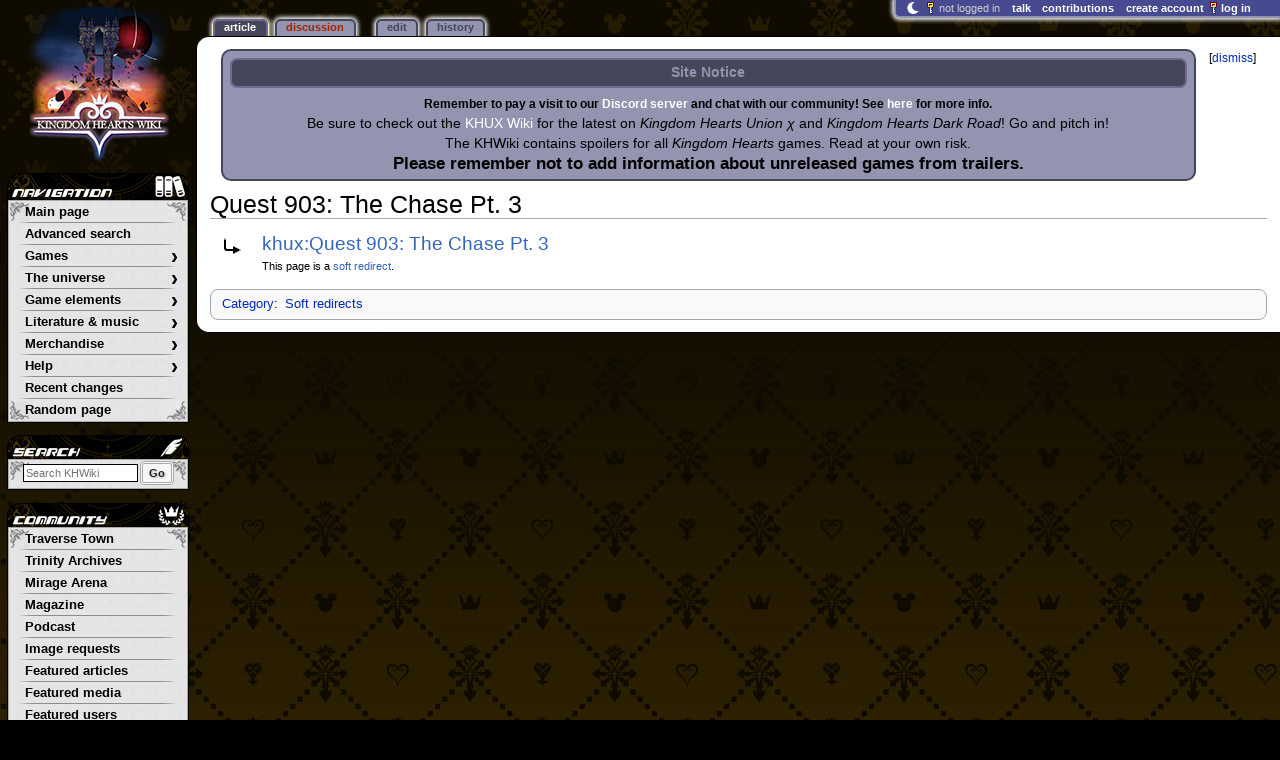

--- FILE ---
content_type: text/html; charset=UTF-8
request_url: https://www.khwiki.com/Quest_903:_The_Chase_Pt._3
body_size: 6632
content:
<!DOCTYPE html>
<html class="client-nojs" lang="en" dir="ltr">
<head>
<meta charset="UTF-8"/>
<title>Quest 903: The Chase Pt. 3 - Kingdom Hearts Wiki, the Kingdom Hearts encyclopedia</title>
<script>document.documentElement.className="client-js";RLCONF={"wgBreakFrames":false,"wgSeparatorTransformTable":["",""],"wgDigitTransformTable":["",""],"wgDefaultDateFormat":"dmy","wgMonthNames":["","January","February","March","April","May","June","July","August","September","October","November","December"],"wgRequestId":"1ae6fe869e91bd1ccbca415d","wgCSPNonce":false,"wgCanonicalNamespace":"","wgCanonicalSpecialPageName":false,"wgNamespaceNumber":0,"wgPageName":"Quest_903:_The_Chase_Pt._3","wgTitle":"Quest 903: The Chase Pt. 3","wgCurRevisionId":821675,"wgRevisionId":821675,"wgArticleId":63937,"wgIsArticle":true,"wgIsRedirect":false,"wgAction":"view","wgUserName":null,"wgUserGroups":["*"],"wgCategories":["Soft redirects"],"wgPageContentLanguage":"en","wgPageContentModel":"wikitext","wgRelevantPageName":"Quest_903:_The_Chase_Pt._3","wgRelevantArticleId":63937,"wgIsProbablyEditable":true,"wgRelevantPageIsProbablyEditable":true,"wgRestrictionEdit":[],"wgRestrictionMove":[],"wgMFDisplayWikibaseDescriptions":{"search":false,"nearby":false,"watchlist":false,"tagline":false},"wgMediaViewerOnClick":true,"wgMediaViewerEnabledByDefault":false,"wgPopupsFlags":4,"wgSiteNoticeId":"1.7"};
RLSTATE={"ext.gadget.ResponsiveDesktop":"ready","ext.gadget.StaffHighlights":"ready","ext.gadget.ResponsiveStyle":"ready","ext.gadget.MainPageStyle":"ready","ext.gadget.NavboxStyle":"ready","ext.gadget.GlobalStyle":"ready","ext.gadget.ThumbStyle":"ready","site.styles":"ready","user.styles":"ready","user":"ready","user.options":"loading","ext.dismissableSiteNotice.styles":"ready","skins.monobook.styles":"ready"};RLPAGEMODULES=["ext.dismissableSiteNotice","site","mediawiki.page.ready","skins.monobook.scripts","mmv.head","mmv.bootstrap.autostart","ext.gadget.GlobalScript","ext.gadget.Countdown","ext.gadget.VideoResizer","ext.gadget.ExplainTooltips","ext.gadget.RecentChangesRefresh","ext.gadget.DarkToggle","ext.gadget.Tabber","ext.popups"];</script>
<script>(RLQ=window.RLQ||[]).push(function(){mw.loader.implement("user.options@12s5i",function($,jQuery,require,module){mw.user.tokens.set({"patrolToken":"+\\","watchToken":"+\\","csrfToken":"+\\"});});});</script>
<link rel="stylesheet" href="/load.php?lang=en&amp;modules=ext.dismissableSiteNotice.styles%7Cskins.monobook.styles&amp;only=styles&amp;skin=monobook"/>
<script async="" src="/load.php?lang=en&amp;modules=startup&amp;only=scripts&amp;raw=1&amp;skin=monobook"></script>
<meta name="ResourceLoaderDynamicStyles" content=""/>
<link rel="stylesheet" href="/load.php?lang=en&amp;modules=ext.gadget.GlobalStyle%2CMainPageStyle%2CNavboxStyle%2CResponsiveDesktop%2CResponsiveStyle%2CStaffHighlights%2CThumbStyle&amp;only=styles&amp;skin=monobook"/>
<link rel="stylesheet" href="/load.php?lang=en&amp;modules=site.styles&amp;only=styles&amp;skin=monobook"/>
<meta name="generator" content="MediaWiki 1.39.17"/>
<meta name="format-detection" content="telephone=no"/>
<meta name="theme-color" content="#91A0E1"/>
<meta name="description" content="khux:Quest 903: The Chase Pt. 3This page is a soft redirect."/>
<meta name="twitter:site" content="@KHWiki"/>
<meta name="twitter:card" content="summary_large_image"/>
<meta name="viewport" content="width=1000"/>
<link rel="alternate" type="application/x-wiki" title="Edit" href="/Quest_903:_The_Chase_Pt._3?action=edit"/>
<link rel="apple-touch-icon" href="https://kh.wiki.gallery/images/apple-touch-icon.png"/>
<link rel="icon" href="https://kh.wiki.gallery/favicon.ico"/>
<link rel="search" type="application/opensearchdescription+xml" href="/opensearch_desc.php" title="Kingdom Hearts Wiki"/>
<link rel="EditURI" type="application/rsd+xml" href="https://www.khwiki.com/api.php?action=rsd"/>
<link rel="license" href="https://creativecommons.org/licenses/by-sa/3.0/"/>
<link rel="alternate" type="application/atom+xml" title="Kingdom Hearts Wiki Atom feed" href="/index.php?title=Special:RecentChanges&amp;feed=atom"/>
<link rel="canonical" href="https://www.khwiki.com/Quest_903:_The_Chase_Pt._3"/>
<link rel="stylesheet" href="https://wiki.gallery/1_39/css/global.css">
<link rel="stylesheet" href="https://wiki.gallery/1_39/css/desktop.css">
<link rel="stylesheet" href="https://wiki.gallery/1_39/css/responsive.css">
<style type="text/css">
@import url(https://wiki.gallery/1_39/css/dark/all.css) (prefers-color-scheme: dark);
@import url(https://wiki.gallery/1_39/css/dark/niwa.css) (prefers-color-scheme: dark);
@import url(/MediaWiki:Dark.css?action=raw&ctype=text/css) (prefers-color-scheme: dark);
@import url(https://wiki.gallery/1_39/css/dark/monobook.css) (prefers-color-scheme: dark);
@import url(/MediaWiki:DarkMonobook.css?action=raw&ctype=text/css) (prefers-color-scheme: dark);
</style>
<style type="text/css">.mediawiki .mw-dismissable-notice { display: block; }</style>
<!-- Global site tag (gtag.js) - Google Analytics -->
<script async src="https://www.googletagmanager.com/gtag/js?id=G-6FV796ZM82"></script>
<script>
  window.dataLayer = window.dataLayer || [];
  function gtag(){dataLayer.push(arguments);}
  gtag('js', new Date());

  gtag('config', 'G-6FV796ZM82');
</script>
<meta property="og:title" content="Quest 903: The Chase Pt. 3"/>
<meta property="og:site_name" content="Kingdom Hearts Wiki"/>
<meta property="og:url" content="https://www.khwiki.com/Quest_903:_The_Chase_Pt._3"/>
<meta property="og:description" content="khux:Quest 903: The Chase Pt. 3This page is a soft redirect."/>
<meta property="article:modified_time" content="2021-04-13T09:00:34Z"/>
<meta property="article:published_time" content="2021-04-13T09:00:34Z"/>
<script type="application/ld+json">{"@context":"http:\/\/schema.org","@type":"Article","name":"Quest 903: The Chase Pt. 3 - Kingdom Hearts Wiki, the Kingdom Hearts encyclopedia","headline":"Quest 903: The Chase Pt. 3 - Kingdom Hearts Wiki, the Kingdom Hearts encyclopedia","mainEntityOfPage":"Quest 903: The Chase Pt. 3","identifier":"https:\/\/www.khwiki.com\/Quest_903:_The_Chase_Pt._3","url":"https:\/\/www.khwiki.com\/Quest_903:_The_Chase_Pt._3","description":"khux:Quest 903: The Chase Pt. 3This page is a soft redirect.","dateModified":"2021-04-13T09:00:34Z","datePublished":"2021-04-13T09:00:34Z","image":{"@type":"ImageObject"},"author":{"@type":"Organization","name":"Kingdom Hearts Wiki","url":"https:\/\/www.khwiki.com","logo":{"@type":"ImageObject","caption":"Kingdom Hearts Wiki"}},"publisher":{"@type":"Organization","name":"Kingdom Hearts Wiki","url":"https:\/\/www.khwiki.com","logo":{"@type":"ImageObject","caption":"Kingdom Hearts Wiki"}},"potentialAction":{"@type":"SearchAction","target":"https:\/\/www.khwiki.com\/index.php?title=Special:Search&search={search_term}","query-input":"required name=search_term"}}</script>
</head>
<body class="mw-1_39 porple khwiki desktop rootpage ns-content anon newbie niwa light sitenotice-shown mediawiki ltr sitedir-ltr mw-hide-empty-elt ns-0 ns-subject mw-editable page-Quest_903_The_Chase_Pt_3 rootpage-Quest_903_The_Chase_Pt_3 skin-monobook action-view"><div id="globalWrapper">
	<div id="column-content">
		<div id="content" class="mw-body" role="main">
			<a id="top"></a>
			<div id="siteNotice"><div id="mw-dismissablenotice-anonplace"></div><script>(function(){var node=document.getElementById("mw-dismissablenotice-anonplace");if(node){node.outerHTML="\u003Cdiv class=\"mw-dismissable-notice\"\u003E\u003Cdiv class=\"mw-dismissable-notice-close\"\u003E[\u003Ca tabindex=\"0\" role=\"button\"\u003Edismiss\u003C/a\u003E]\u003C/div\u003E\u003Cdiv class=\"mw-dismissable-notice-body\"\u003E\u003Cdiv id=\"localNotice\"\u003E\u003Cdiv class=\"sitenotice\" lang=\"en\" dir=\"ltr\"\u003E\u003Ctable style=\"width:100%;text-align:center;background:#9294b0;border:2px solid #454659;border-radius:10px;padding:5px 5px 1px\"\u003E\n\u003Ctbody\u003E\u003Ctr\u003E\n\u003Cth style=\"color:#fff;background:#454659;border:2px solid #716992;border-radius:7px;padding:3px\"\u003E\u003Cbig\u003E\u003Cspan class=\"altcolors\"\u003E\u003Cb\u003ESite Notice\u003C/b\u003E\u003C/span\u003E\u003C/big\u003E\n\u003C/th\u003E\u003C/tr\u003E\n\u003Ctr\u003E\n\u003Ctd style=\"text-align:center;padding-top:5px\"\u003E\n\u003Cp\u003E\u003Cb\u003ERemember to pay a visit to our \u003Cspan class=\"plainlinks\"\u003E\u003Ca target=\"_self\" rel=\"nofollow\" class=\"external text\" href=\"https://discord.gg/p9mEhe7\"\u003E\u003Cspan style=\"color:white\"\u003EDiscord server\u003C/span\u003E\u003C/a\u003E\u003C/span\u003E and chat with our community! See \u003Ca href=\"/KHWiki:Chat\" title=\"KHWiki:Chat\"\u003E\u003Cspan style=\"color:white\"\u003Ehere\u003C/span\u003E\u003C/a\u003E for more info.\u003C/b\u003E\n\u003C/p\u003E\u003Cp\u003E\u003Cbig\u003EBe sure to check out the \u003Ca href=\"https://www.khuxwiki.com/wiki/KHUX_Wiki\" class=\"extiw\" title=\"khux:KHUX Wiki\"\u003E\u003Cspan style=\"color:white\"\u003EKHUX Wiki\u003C/span\u003E\u003C/a\u003E for the latest on \u003Ci\u003EKingdom Hearts Union χ\u003C/i\u003E and \u003Ci\u003EKingdom Hearts Dark Road\u003C/i\u003E! Go and pitch in!\u003C/big\u003E\n\u003C/p\u003E\u003Cp\u003E\u003Cbig\u003EThe KHWiki contains spoilers for all \u003Ci\u003EKingdom Hearts\u003C/i\u003E games. Read at your own risk.\u003C/big\u003E\n\u003C/p\u003E\u003Cp\u003E\u003Cbig\u003E\u003Cbig\u003E\u003Cb\u003EPlease remember not to add information about unreleased games from trailers.\u003C/b\u003E\u003C/big\u003E\u003C/big\u003E\n\u003C/p\u003E\n\u003C/td\u003E\u003C/tr\u003E\u003C/tbody\u003E\u003C/table\u003E\u003C/div\u003E\u003C/div\u003E\u003C/div\u003E\u003C/div\u003E";}}());</script></div>
			<div class="mw-indicators">
			</div>
			<h1 id="firstHeading" class="firstHeading mw-first-heading"><span class="mw-page-title-main">Quest 903: The Chase Pt. 3</span></h1>
			<div id="bodyContent" class="monobook-body">
				<div id="siteSub">From the Kingdom Hearts Wiki, the Kingdom Hearts encyclopedia</div>
				<div id="contentSub" ></div>
				
				<div id="jump-to-nav"></div><a href="#column-one" class="mw-jump-link">Jump to navigation</a><a href="#searchInput" class="mw-jump-link">Jump to search</a>
				<!-- start content -->
				<div id="mw-content-text" class="mw-body-content mw-content-ltr" lang="en" dir="ltr"><div class="mw-parser-output"><p><img alt="Redirectltr.png" src="https://kh.wiki.gallery/images/b/b5/Redirectltr.png" decoding="async" loading="eager" width="47" height="20" class="invert-dark" data-file-width="47" data-file-height="20" /><span style="margin:5px"><span style="font-size:150%"><a href="https://www.khuxwiki.com/wiki/Quest_903:_The_Chase_Pt._3" class="extiw" title="khux:Quest 903: The Chase Pt. 3">khux:Quest 903: The Chase Pt. 3</a></span><br /><span style="font-size:90%;padding-left:52px">This page is a <a href="https://en.wikipedia.org/wiki/Wikipedia:Soft_redirect" class="extiw" title="wikipedia:Wikipedia:Soft redirect">soft redirect</a>.</span></span>
</p>
<!-- 
NewPP limit report
Cached time: 20260113210507
Cache expiry: 86400
Reduced expiry: false
Complications: []
CPU time usage: 0.005 seconds
Real time usage: 0.006 seconds
Preprocessor visited node count: 14/1000000
Post‐expand include size: 367/4194304 bytes
Template argument size: 67/4194304 bytes
Highest expansion depth: 4/100
Expensive parser function count: 0/1000
Unstrip recursion depth: 0/20
Unstrip post‐expand size: 0/5000000 bytes
ExtLoops count: 0/10000
-->
<!--
Transclusion expansion time report (%,ms,calls,template)
100.00%    1.277      1 Template:Softredirect
100.00%    1.277      1 -total
 43.86%    0.560      1 Template:W
-->

<!-- Saved in parser cache with key kh?hwiki:pcache:idhash:63937-0!canonical and timestamp 20260113210507 and revision id 821675.
 -->
</div>
<div class="printfooter" data-nosnippet="">Retrieved from "<a dir="ltr" href="https://www.khwiki.com/index.php?title=Quest_903:_The_Chase_Pt._3&amp;oldid=821675">https://www.khwiki.com/index.php?title=Quest_903:_The_Chase_Pt._3&amp;oldid=821675</a>"</div></div>
				<div id="catlinks" class="catlinks" data-mw="interface"><div id="mw-normal-catlinks" class="mw-normal-catlinks"><a href="/Special:Categories" title="Special:Categories">Category</a>: <ul><li><a href="/Category:Soft_redirects" title="Category:Soft redirects">Soft redirects</a></li></ul></div></div>
				<!-- end content -->
				<div class="visualClear"></div>
			</div>
		</div>
		<div class="visualClear"></div>
	</div>
	<div id="column-one" >
		<h2>Navigation menu</h2>
		<div role="navigation" class="portlet" id="p-cactions" aria-labelledby="p-cactions-label">
			<h3 id="p-cactions-label" >Page actions</h3>
			<div class="pBody">
				<ul >
				<li id="ca-nstab-main" class="selected mw-list-item"><a href="/Quest_903:_The_Chase_Pt._3" title="View the content page [c]" accesskey="c">Article</a></li><li id="ca-talk" class="new mw-list-item"><a href="/Talk:Quest_903:_The_Chase_Pt._3?action=edit&amp;redlink=1" rel="discussion" title="Discussion about the content page (page does not exist) [t]" accesskey="t">Discussion</a></li><li id="ca-view" class="selected mw-list-item"><a href="/Quest_903:_The_Chase_Pt._3">Read</a></li><li id="ca-edit" class="mw-list-item"><a href="/Quest_903:_The_Chase_Pt._3?action=edit" title="Edit this page [e]" accesskey="e">Edit</a></li><li id="ca-history" class="mw-list-item"><a href="/Quest_903:_The_Chase_Pt._3?action=history" title="Past revisions of this page [h]" accesskey="h">History</a></li>
				
				</ul>
			</div>
		</div>
		
<div role="navigation" class="portlet mw-portlet mw-portlet-cactions-mobile"
	id="p-cactions-mobile" aria-labelledby="p-cactions-mobile-label">
	<h3 id="p-cactions-mobile-label" >Page actions</h3>
	<div class="pBody">
		<ul ><li id="main-mobile" class="selected mw-list-item"><a href="/Quest_903:_The_Chase_Pt._3" title="Article">Article</a></li><li id="talk-mobile" class="new mw-list-item"><a href="/Talk:Quest_903:_The_Chase_Pt._3?action=edit&amp;redlink=1" title=" (page does not exist)">Discussion</a></li><li id="ca-more" class="mw-list-item"><a href="#p-cactions">More</a></li><li id="ca-tools" class="mw-list-item"><a href="#p-tb" title="Tools">Tools</a></li></ul>
		
	</div>
</div>

		<div role="navigation" class="portlet" id="p-personal" aria-labelledby="p-personal-label">
			<h3 id="p-personal-label" >Personal tools</h3>
			<div class="pBody">
				<ul >
				<li id="pt-anonuserpage" class="mw-list-item">Not logged in</li><li id="pt-anontalk" class="mw-list-item"><a href="/Special:MyTalk" title="Discussion about edits from this IP address [n]" accesskey="n">Talk</a></li><li id="pt-anoncontribs" class="mw-list-item"><a href="/Special:MyContributions" title="A list of edits made from this IP address [y]" accesskey="y">Contributions</a></li><li id="pt-createaccount" class="mw-list-item"><a href="/index.php?title=Special:CreateAccount&amp;returnto=Quest+903%3A+The+Chase+Pt.+3" title="You are encouraged to create an account and log in; however, it is not mandatory">Create account</a></li><li id="pt-login" class="mw-list-item"><a href="/index.php?title=Special:UserLogin&amp;returnto=Quest+903%3A+The+Chase+Pt.+3" title="You are encouraged to log in; however, it is not mandatory [o]" accesskey="o">Log in</a></li>
				</ul>
			</div>
		</div>
		<div class="portlet" id="p-logo" role="banner">
			<a href="/" class="mw-wiki-logo"></a>
		</div>
		<div id="sidebar">
		
<div role="navigation" class="portlet mw-portlet mw-portlet-Navigation"
	id="p-Navigation" aria-labelledby="p-Navigation-label">
	<h3 id="p-Navigation-label" >Navigation</h3>
	<div class="pBody">
		<ul ><li id="n-mainpage-description" class="mw-list-item"><a href="/" title="Visit the main page [z]" accesskey="z">Main page</a></li><li id="n-Advanced-search" class="mw-list-item"><a href="/Special:Search">Advanced search</a></li><li id="n-Games" class="mw-list-item"><a href="/Category:Games">Games</a></li><li id="n-The-universe" class="mw-list-item"><a href="/Universe_of_Kingdom_Hearts">The universe</a></li><li id="n-Game-elements" class="mw-list-item"><a href="/Category:Game_elements">Game elements</a></li><li id="n-Literature-.26-music" class="mw-list-item"><a href="/Category:Merchandise">Literature &amp; music</a></li><li id="n-Merchandise" class="mw-list-item"><a href="/Category:Merchandise">Merchandise</a></li><li id="n-Help" class="mw-list-item"><a href="/Help:Contents">Help</a></li><li id="n-recentchanges" class="mw-list-item"><a href="/Special:RecentChanges" title="A list of recent changes in the wiki [r]" accesskey="r">Recent changes</a></li><li id="n-randompage" class="mw-list-item"><a href="/Special:Random" title="Load a random page [x]" accesskey="x">Random page</a></li></ul>
		
	</div>
</div>

		<div role="search" class="portlet" id="p-search">
			<h3 id="p-search-label" ><label for="searchInput">Search</label></h3>
			<div class="pBody" id="searchBody">
				<form action="/index.php" id="searchform"><input type="hidden" value="Special:Search" name="title"><input type="search" name="search" placeholder="Search KHWiki" aria-label="Search KHWiki" autocapitalize="sentences" title="Search the Kingdom Hearts Wiki [f]" accesskey="f" id="searchInput"/><input type="submit" name="go" value="Go" title="Go to a page with this exact name if it exists" class="searchButton" id="searchButton"/> <input type="submit" name="fulltext" value="Search" title="Search the pages for this text" class="searchButton mw-fallbackSearchButton" id="mw-searchButton"/></form>
			</div>
		</div>
		
<div role="navigation" class="portlet mw-portlet mw-portlet-Community"
	id="p-Community" aria-labelledby="p-Community-label">
	<h3 id="p-Community-label" >Community</h3>
	<div class="pBody">
		<ul ><li id="n-portal" class="mw-list-item"><a href="/KHWiki:Traverse_Town" title="About the project, what you can do, where to find things">Traverse Town</a></li><li id="n-Trinity-Archives" class="mw-list-item"><a href="/KHWiki:Trinity_Archives">Trinity Archives</a></li><li id="n-Mirage-Arena" class="mw-list-item"><a href="/KHWiki:Mirage_Arena">Mirage Arena</a></li><li id="n-Magazine" class="mw-list-item"><a href="/KHWiki:Magazine">Magazine</a></li><li id="n-Podcast" class="mw-list-item"><a href="/KHWiki:Podcast">Podcast</a></li><li id="n-Image-requests" class="mw-list-item"><a href="/KHWiki:Image_requests">Image requests</a></li><li id="n-Featured-articles" class="mw-list-item"><a href="/KHWiki:Votes_for_featured_articles">Featured articles</a></li><li id="n-Featured-media" class="mw-list-item"><a href="/KHWiki:Votes_for_featured_media">Featured media</a></li><li id="n-Featured-users" class="mw-list-item"><a href="/KHWiki:Votes_for_featured_users">Featured users</a></li><li id="n-Featured-projects" class="mw-list-item"><a href="/KHWiki:Votes_for_featured_projects">Featured projects</a></li><li id="n-Staff-members" class="mw-list-item"><a href="/KHWiki:Staff">Staff members</a></li><li id="n-Affiliates" class="mw-list-item"><a href="/KHWiki:Affiliates">Affiliates</a></li><li id="n-Forums" class="mw-list-item"><a href="/Forum:Index">Forums</a></li><li id="n-Chat-channels" class="mw-list-item"><a href="/KHWiki:Chat">Chat channels</a></li><li id="n-Cross-Wiki-Week" class="mw-list-item"><a href="/KHWiki:Cross-Wiki_Week">Cross-Wiki Week</a></li></ul>
		
	</div>
</div>

<div role="navigation" class="portlet mw-portlet mw-portlet-tb"
	id="p-tb" aria-labelledby="p-tb-label">
	<h3 id="p-tb-label" >Tools</h3>
	<div class="pBody">
		<ul ><li id="t-whatlinkshere" class="mw-list-item"><a href="/Special:WhatLinksHere/Quest_903:_The_Chase_Pt._3" title="A list of all wiki pages that link here [j]" accesskey="j">What links here</a></li><li id="t-recentchangeslinked" class="mw-list-item"><a href="/Special:RecentChangesLinked/Quest_903:_The_Chase_Pt._3" rel="nofollow" title="Recent changes in pages linked from this page [k]" accesskey="k">Related changes</a></li><li id="t-specialpages" class="mw-list-item"><a href="/Special:SpecialPages" title="A list of all special pages [q]" accesskey="q">Special pages</a></li><li id="t-print" class="mw-list-item"><a href="javascript:print();" rel="alternate" title="Printable version of this page [p]" accesskey="p">Printable version</a></li><li id="t-permalink" class="mw-list-item"><a href="/index.php?title=Quest_903:_The_Chase_Pt._3&amp;oldid=821675" title="Permanent link to this revision of this page">Permanent link</a></li><li id="t-info" class="mw-list-item"><a href="/Quest_903:_The_Chase_Pt._3?action=info" title="More information about this page">Page information</a></li></ul>
		
	</div>
</div>

		
		</div>
		<a href="#sidebar" title="Jump to navigation"
			class="menu-toggle" id="sidebar-toggle"></a>
		<a href="#p-personal" title="user tools"
			class="menu-toggle" id="p-personal-toggle"></a>
		<a href="#globalWrapper" title="back to top"
			class="menu-toggle" id="globalWrapper-toggle"></a>
	</div>
	<!-- end of the left (by default at least) column -->
	<div class="visualClear"></div>
	<div id="footer" class="mw-footer" role="contentinfo"
		>
		<div id="f-copyrightico" class="footer-icons">
			<a href="https://creativecommons.org/licenses/by-sa/3.0/" target="_self"><img src="//kh.wiki.gallery/resources/assets/licenses/cc-by-sa.png" alt="Attribution-ShareAlike 3.0 Unported" width="88" height="31" loading="lazy"/></a>
		</div>
		<div id="f-poweredbyico" class="footer-icons">
			<a href="https://www.mediawiki.org/" target="_self"><img src="//kh.wiki.gallery/resources/assets/poweredby_mediawiki_88x31.png" alt="Powered by MediaWiki" srcset="//kh.wiki.gallery/resources/assets/poweredby_mediawiki_132x47.png 1.5x, //kh.wiki.gallery/resources/assets/poweredby_mediawiki_176x62.png 2x" width="88" height="31" loading="lazy"/></a>
		</div>
		<ul id="f-list">
			<li id="lastmod"> This page was last edited on 13 April 2021, at 09:00.</li><li id="copyright">Content is available under <a class="external" rel="nofollow" href="https://creativecommons.org/licenses/by-sa/3.0/">Attribution-ShareAlike 3.0 Unported</a> unless otherwise noted.</li>
			<li id="privacy"><a href="https://www.porplemontage.com/privacy">Privacy policy</a></li><li id="about"><a href="/KHWiki:About">About KHWiki</a></li><li id="disclaimer"><a href="/KHWiki:General_disclaimer">Disclaimers</a></li><li id="mobileview"><a href="https://www.khwiki.com/index.php?title=Quest_903:_The_Chase_Pt._3&amp;mobileaction=toggle_view_mobile" class="noprint stopMobileRedirectToggle">Mobile view</a></li>
		</ul>
	</div>
</div>
<script>(RLQ=window.RLQ||[]).push(function(){mw.config.set({"wgPageParseReport":{"limitreport":{"cputime":"0.005","walltime":"0.006","ppvisitednodes":{"value":14,"limit":1000000},"postexpandincludesize":{"value":367,"limit":4194304},"templateargumentsize":{"value":67,"limit":4194304},"expansiondepth":{"value":4,"limit":100},"expensivefunctioncount":{"value":0,"limit":1000},"unstrip-depth":{"value":0,"limit":20},"unstrip-size":{"value":0,"limit":5000000},"timingprofile":["100.00%    1.277      1 Template:Softredirect","100.00%    1.277      1 -total"," 43.86%    0.560      1 Template:W"]},"loops":{"limitreport-count-limited":{"value":0,"limit":10000}},"cachereport":{"timestamp":"20260113210507","ttl":86400,"transientcontent":false}}});mw.config.set({"wgBackendResponseTime":74});});</script>
</body>
<!-- Cached 20260113210507 -->
</html>